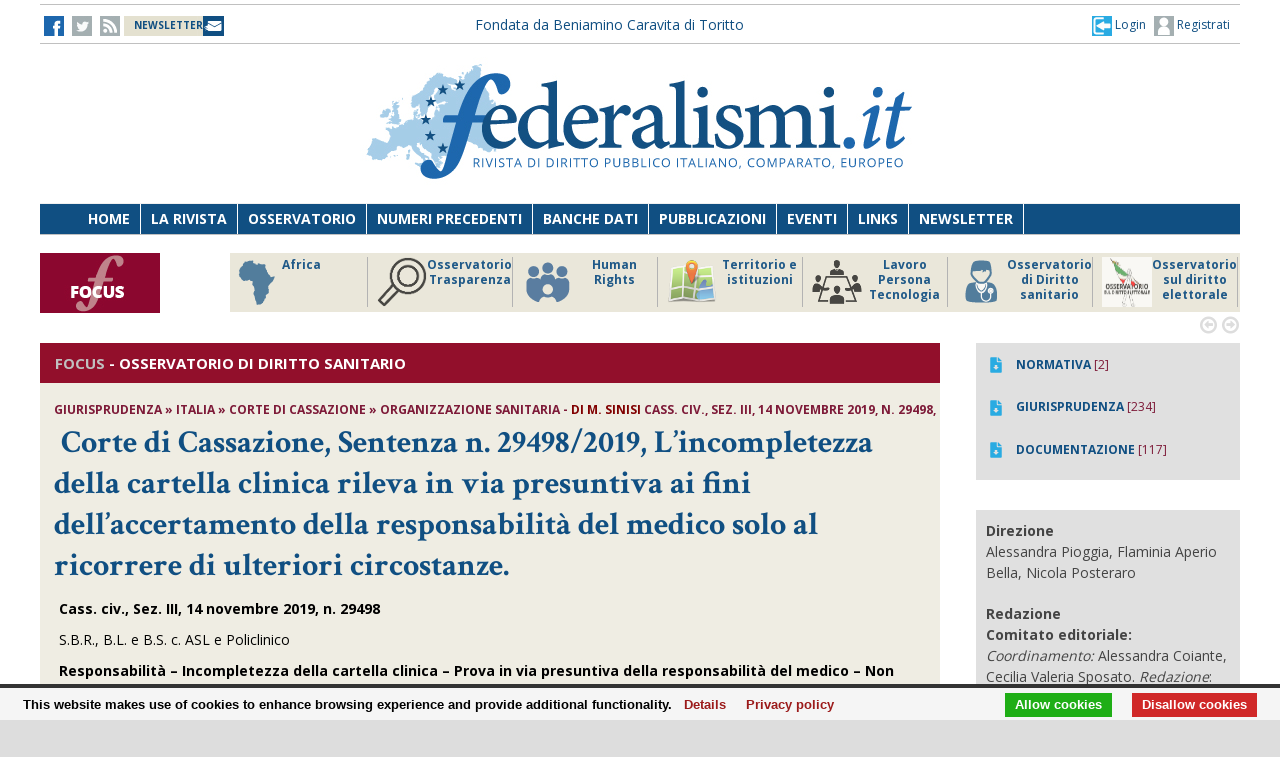

--- FILE ---
content_type: text/html;charset=UTF-8
request_url: https://www.federalismi.it/nv14/articolo-documento.cfm?Artid=41632
body_size: 9886
content:
<!DOCTYPE html>
<html lang="it">
	<head>
		
		<title>Corte di Cassazione,  Sentenza n. 29498/2019, L’incompletezza della cartella clinica rileva in via presuntiva ai fini dell’accertamento della responsabilità del medico solo al ricorrere di ulteriori circostanze. - stato - documentazione -    </title>
		<!-- Meta -->
		<META name="DC.Title" content="Corte di Cassazione,  Sentenza n. 29498/2019, L’incompletezza della cartella clinica rileva in via presuntiva ai fini dell’accertamento della responsabilità del medico solo al ricorrere di ulteriori circostanze. - stato - documentazione -     - L’incompletezza della cartella clinica rileva in via presuntiva ai fini dell’accertamento della responsabilità del medico solo al ricorrere di ulteriori circostanze.">
		<META name="keywords" content="L’incompletezza della cartella clinica rileva in via presuntiva ai fini dell’accertamento della responsabilità del medico solo al ricorrere di ulteriori circostanze." />
		<META name="description" content="L’incompletezza della cartella clinica rileva in via presuntiva ai fini dell’accertamento della responsabilità del medico solo al ricorrere di ulteriori circostanze." />
		<meta name="author" content="CONTECH LAB S.r.l. - CONTENUTI E TECNOLOGIE https://www.contechlab.it" />
		
		<meta charset="utf-8" />
		<meta name="ROBOTS" content="index,follow" />
		<meta name="google" content="notranslate" />
		<meta name="google-site-verification" content="zwxeEbH4_SDShbUB6ej0g3mj1JkJO6kPDdMGVlWdr60" />
		

		<!-- Stylesheet -->
		<link rel="stylesheet" href="/nv14/lib/css/style.css" />
		<link rel="stylesheet" href="/nv14/lib/css/layout.css" />
		<link rel="stylesheet" href="/nv14/lib/css/colors.css" />
		<link rel="stylesheet" href="/nv14/lib/css/background.css" />

		
		<link rel="stylesheet" href="/nv14/lib/css/nomobile.css" />
		
		<link rel="stylesheet" href="/nv14/lib/css/icons.css" />
		<link rel="stylesheet" href="/nv14/lib/css/fonts.css" />
		<link rel="stylesheet" href="/nv14/lib/css/lightbox.css" />
		<!--[if lt IE 9]><script src="http://html5shiv.googlecode.com/svn/trunk/html5.js"></script><![endif]-->
		<!-- Favicon -->
		<link rel="shortcut icon" href="/federalismi.ico?n=1" /> 
		
		<!-- Google fonts -->
		<link href='//fonts.googleapis.com/css?family=Open+Sans:300,400,700' rel='stylesheet' type='text/css'>
		<link href='//fonts.googleapis.com/css?family=Crimson+Text:600,400,700' rel='stylesheet' type='text/css'>
		   
		<!-- Feed -->         
		<link rel="alternate" type="application/rss+xml" title="Federalismi News - Rss Feed" href="/feed/federalismi_news_rss.cfm" />
		<link rel="alternate" type="application/rss+xml" title="Federalismi Primo piano" href="http://feeds.feedburner.com/federalismi/hNlW" />
		<link rel="alternate" type="application/rss+xml" title="Federalismi Primo Piano - Rss Feed" href="/feed/federalismi_primopiano_rss.cfm" />
		<link rel="alternate" type="application/rss+xml" title="Federalismi Ultimo numero - Rss Feed" href="/feed/federalismi_sommario_rss.cfm" />
		<!-- yahoo auth -->
		<META name="y_key" content="eb650b1d4d8b4dd1">
		
		
		<!-- Matomo -->
		<script type="text/javascript">
		
		  	var _paq = window._paq = window._paq || [];
			/* tracker methods like "setCustomDimension" should be called before "trackPageView" */
			_paq.push(['trackPageView']);
			_paq.push(['enableLinkTracking']);
			(function() {
				var u="//analytics.contechlab.it/";
				_paq.push(['setTrackerUrl', u+'matomo.php']);
				_paq.push(['setSiteId', '2']);
				var d=document, g=d.createElement('script'), s=d.getElementsByTagName('script')[0];
				g.async=true; g.src=u+'matomo.js'; s.parentNode.insertBefore(g,s);
			})();
		</script>
		<!-- End Matomo Code -->
		
		<!-- Refresh the page -->
		
		
		
		
		<script async src="https://cse.google.com/cse.js?cx=016523113340340698485:kea4anrep58"></script>
		<style>
			/* Nasconde un div del blocco form della ricerca google */
			#gs_id50, #gs_id51 {
			margin:0px !important;	
			}
			.gsc-search-button-v2 {
				padding:2px 3px 2px 3px !important;
			}
		</style>
		
	</head>
	<body>
        <!-- Main wrapper -->
        <div id="wrapper">
			<!-- Top bar -->
			 <!-- Login box -->
        <div class="login-box">
            <h3>Log in <span>or <a href="#">Create account</a></span></h3>
            <form action="/login_site.cfm" method="post" name="Flog" onsubmit="return vlog(this.form);">
                <label>Username</label>
                <input type="text" name="uid" />
                <label>Password</label> 
                <input type="password" name="pwd" />
				
					
									
					  
					
					
					
					
					
				
				<img src="/blank.gif" style="z-index:10;width:270px;height:60px;position:absolute;">
				<label style="z-index:0;color:red;">Codice di controllo <strong>7DA52E</strong></label>
				<label>Inserire il codice di controllo</label>
                <input type="text" name="controllo" />
                <input type="submit" value="LOG IN" class="button"/>
            </form>
            <ul>
                <li><a href="#">Forgot your password?</a></li>
            </ul>
        </div>			

<!-- Top bar -->
        <div id="top-bar">
            <div class="inner">
                
                <a class="click-to-open-menu"><i class="fa fa-align-justify"></i></a>
                
                <!-- Top navigation -->                    
                <ul class="top-navigation">
                    <li><a href="http://www.facebook.com/federalismipage" target="_blank" ><img src="/nv14/img/fb.jpg" alt="-"></a></li>
                    <li><a href="http://www.twitter.com/federalismi" target="_blank"><img src="/nv14/img/tw_o.jpg" alt="-"></a></li>
					<li><a href="/nv14/rss.cfm" ><img src="/nv14/img/rss.jpg" alt="-"></a></li>
					<li style="width:160px;"><a href="/nv14/newsletter.cfm" style="font-size:10px;background-image:url(/nv14/img/newsletter.jpg);background-position: 0px 11px;background-repeat: no-repeat;color:#104F82;">&nbsp;&nbsp;<strong>NEWSLETTER</strong>&nbsp;&nbsp;&nbsp;&nbsp;&nbsp;</a></li>
					
					<li style="min-width:650px;margin:0 auto;text-align:center;">
						
						
						<a href="/" style="color:#104f82;">Fondata da Beniamino Caravita di Toritto</a>
					</li>
					<li style="min-width:300px;">
						
							<a href="/nv14/newsletter.cfm" id="login-user2" style="font-size:12px;float:right;color:#104f82;"><img src="/nv14/img/account.jpg"> Registrati</a>
							<a href="#" id="login-user" style="font-size:12px;float:right;color:#104f82;"><img src="/nv14/img/login.jpg"> Login</a>
						
					</li> 
                </ul>
            </div>
        </div>

		

		<script type="text/javascript">
		var FL=document.Flog;
		//alert(FL);
		function vlog()
		{	
			//alert(FL.uid.value);
			if (FL.uid.value != "" && FL.pwd.value != "" && FL.controllo.value != "")
				{return true;}
			else
				{alert("Inserire codice, password e codice di controllo come riportato!");FL.uid.focus();return false;}
		}
		//function regiuser(){this.location='UpdateUserData.cfm?UserIDCont=0';}
		
		</script>

            <!-- Header -->
            			<!-- Header -->
            <div id="header" class="center container">
                <!-- Logo -->
                <div id="logo">
					<div class="top-banner-block2" style="margin-top:0px;">
					<!-- banner c1 -->
					
					
					
					





	
		
		 
		
		
	

	
	
	
	
	
	
	


	
		
	
	
	
	
	
	
	
	
	
	
	
	
	


	
		
		
		
		
		
	


					
					<a href="/index.cfm"><img src="/nv14/lib/images/logo.jpg" alt="Federalismi.it Logo" /></a>
					
					<!-- banner c4 -->
					
					
					
					
						
					
					





	
		
		 
		
		
	

	
	
	
	
	
	
	


	
		
	
	
	
	
	
	
	
	
	
	
	
	
	


	
		
		
		
		
		
	


					</div>
                </div>
				<div style="clear:both;"></div>
            </div>

            <!-- Primary navigation -->
					 <!-- Primary navigation -->
		 <div id="primary-navigation">
                <div class="inner">
                    <a class="click-to-open-menu"><i class="fa fa-align-justify"></i></a>
                    <ul class="primary-navigation">
                        <li><span style="background-color: #8dc63f"></span><a href="/nv14/homepage.cfm">Home</a></li>                        
                        <li><span style="background-color: #c0392b"></span><a href="/nv14/la-rivista.cfm">La Rivista</a></li>                      
                        <li><span style="background-color: #00aeef"></span><a href="http://www.processidigoverno.com/" target="_blank">Osservatorio</a></li>
                        <li><span style="background-color: #f1c40f"></span><a href="/nv14/archivio-rivista.cfm?custom_header=01">Numeri precedenti</a></li>
						<li><span style="background-color: #f1c40f"></span><a href="/nv14/banche-dati.cfm">Banche dati</a></li>
                        <li><span style="background-color: #8e44ad"></span><a href="/nv14/pubblicazioni.cfm">Pubblicazioni</a></li>
                        <li><span style="background-color: #e67e22"></span><a href="/nv14/eventi.cfm">Eventi</a></li>
                        <li><span style="background-color: #e67e22"></span><a href="/nv14/link.cfm">Links</a></li>
                        <li><span style="background-color: #c0392b"></span><a href="/nv14/newsletter.cfm">Newsletter</a></li>
                        
                    </ul>
                </div>
            </div>
						<!-- Main Focus -->
			
			
            <div id="main-carousel" style="display:none;"> 
                
                <!-- Focus group -->
                <img src="/nv14/lib/images/focus120.jpg" alt="" width="120" height="60" border="0">
				<div class="carousel-group"> 
                    
					<!-- Post -->
                    <div class="carousel-post" >
                        <div class="cont-img" style="border-right:1px solid #b3b3b3">
                            <a href="/focus/index_focus.cfm?FOCUS_ID=186&focus=africa" style="font-size:12px;font-weight:700;float:left;line-height:15px;color:#1f5988;" title="FOCUS Africa id:186 p:46"> <img src="/nv14/focus/focus_186.png" alt="Image" width="50" height="50" border="0" align="left">Africa</a>
                        </div>
                    </div>
                    
					<!-- Post -->
                    <div class="carousel-post" >
                        <div class="cont-img" style="border-right:1px solid #b3b3b3">
                            <a href="/focus/index_focus.cfm?FOCUS_ID=129&focus=trasparenza" style="font-size:12px;font-weight:700;float:left;line-height:15px;color:#1f5988;" title="FOCUS Osservatorio Trasparenza id:129 p:45"> <img src="/nv14/focus/focus_129.png" alt="Image" width="50" height="50" border="0" align="left">Osservatorio Trasparenza</a>
                        </div>
                    </div>
                    
					<!-- Post -->
                    <div class="carousel-post" >
                        <div class="cont-img" style="border-right:1px solid #b3b3b3">
                            <a href="/focus/index_focus.cfm?FOCUS_ID=185&focus=humanrights" style="font-size:12px;font-weight:700;float:left;line-height:15px;color:#1f5988;" title="FOCUS Human Rights id:185 p:44"> <img src="/nv14/focus/focus_185.png" alt="Image" width="50" height="50" border="0" align="left">Human Rights</a>
                        </div>
                    </div>
                    
					<!-- Post -->
                    <div class="carousel-post" >
                        <div class="cont-img" style="border-right:1px solid #b3b3b3">
                            <a href="/focus/index_focus.cfm?FOCUS_ID=184&focus=territorio" style="font-size:12px;font-weight:700;float:left;line-height:15px;color:#1f5988;" title="FOCUS Territorio e istituzioni id:184 p:43"> <img src="/nv14/focus/focus_184.png" alt="Image" width="50" height="50" border="0" align="left">Territorio e istituzioni</a>
                        </div>
                    </div>
                    
					<!-- Post -->
                    <div class="carousel-post" >
                        <div class="cont-img" style="border-right:1px solid #b3b3b3">
                            <a href="/focus/index_focus.cfm?FOCUS_ID=146&focus=lpt" style="font-size:12px;font-weight:700;float:left;line-height:15px;color:#1f5988;" title="FOCUS Lavoro Persona Tecnologia id:146 p:42"> <img src="/nv14/focus/focus_146.png" alt="Image" width="50" height="50" border="0" align="left">Lavoro Persona Tecnologia</a>
                        </div>
                    </div>
                    
					<!-- Post -->
                    <div class="carousel-post" >
                        <div class="cont-img" style="border-right:1px solid #b3b3b3">
                            <a href="/focus/index_focus.cfm?FOCUS_ID=22&focus=sanita" style="font-size:12px;font-weight:700;float:left;line-height:15px;color:#1f5988;" title="FOCUS Osservatorio di Diritto sanitario id:22 p:38"> <img src="/nv14/focus/focus_22.png" alt="Image" width="50" height="50" border="0" align="left">Osservatorio di Diritto sanitario</a>
                        </div>
                    </div>
                    
					<!-- Post -->
                    <div class="carousel-post" >
                        <div class="cont-img" style="border-right:1px solid #b3b3b3">
                            <a href="/focus/index_focus.cfm?FOCUS_ID=173&focus=elezioni" style="font-size:12px;font-weight:700;float:left;line-height:15px;color:#1f5988;" title="FOCUS Osservatorio sul diritto elettorale id:173 p:37"> <img src="/nv14/focus/focus_173.png" alt="Image" width="50" height="50" border="0" align="left">Osservatorio sul diritto elettorale</a>
                        </div>
                    </div>
                    
					<!-- Post -->
                    <div class="carousel-post" >
                        <div class="cont-img" style="border-right:1px solid #b3b3b3">
                            <a href="/focus/index_focus.cfm?FOCUS_ID=179&focus=sudamerica" style="font-size:12px;font-weight:700;float:left;line-height:15px;color:#1f5988;" title="FOCUS America Latina id:179 p:36"> <img src="/nv14/focus/focus_179.png" alt="Image" width="50" height="50" border="0" align="left">America Latina</a>
                        </div>
                    </div>
                    
					<!-- Post -->
                    <div class="carousel-post" >
                        <div class="cont-img" style="border-right:1px solid #b3b3b3">
                            <a href="/focus/index_focus.cfm?FOCUS_ID=131&focus=old" style="font-size:12px;font-weight:700;float:left;line-height:15px;color:#1f5988;" title="FOCUS Storico focus id:131 p:1"> <img src="/nv14/focus/focus_131.jpg" alt="Image" width="50" height="50" border="0" align="left">Storico focus</a>
                        </div>
                    </div>
                    
					<!-- Post -->
                    <div class="carousel-post" >
                        <div class="cont-img" style="border-right:1px solid #b3b3b3">
                            <a href="/focus/index_focus.cfm?FOCUS_ID=160&focus=riforme" style="font-size:12px;font-weight:700;float:left;line-height:15px;color:#1f5988;" title="FOCUS Riforme istituzionali e forma di governo id:160 p:1"> <img src="/nv14/focus/focus_160.jpg" alt="Image" width="50" height="50" border="0" align="left">Riforme istituzionali e forma di governo</a>
                        </div>
                    </div>
                    
					
                </div>
				
            </div>
			
			

            <!-- Archivio sommari -->
	        <!-- Container -->
            <div class="container">
				<!-- Primary left -->
				<div id="primary-left" style="background-color: #efede3;" >
					<!-- Category block news -->
                    <div class="category-block-news-2 clearfix">
                       
					   		
		
		
		
		
		
		
			
				 
				
			
		
		
		 
							
					    <!-- Category title -->

						
						<div class="category-title" style="background-color: #920F2B">
							
                            <h3><span style="color:silver !important;">FOCUS</span> - <strong>Osservatorio di Diritto sanitario</strong> 
                        	
						</div>
						
                        
						
                        <!-- Articolo -->
	                        <div class="main-post">
	                            <div class="entry-meta">
									
	                                <span class="post-author">
									<strong>
									Giurisprudenza &raquo; Italia &raquo; Corte di Cassazione &raquo; Organizzazione sanitaria
									
									
								
									- 
										<strong style="color:#800000;">di <b>M. Sinisi</b></strong>  Cass. civ., Sez. III, 14 novembre 2019, n. 29498,
										
									</strong>
									</span>
	                            </div>
	                            <h1 class="h1_homepage">
								
								&nbsp;<strong>Corte di Cassazione,  Sentenza n. 29498/2019, L’incompletezza della cartella clinica rileva in via presuntiva ai fini dell’accertamento della responsabilità del medico solo al ricorrere di ulteriori circostanze.</strong></h1>
    	                	
								<p>
								<p><strong>Cass. civ., Sez. III, 14 novembre 2019, n. 29498</strong></p>
<p>S.B.R., B.L. e B.S. c. ASL e Policlinico</p>
<p><strong>Responsabilit&agrave; &ndash; Incompletezza della cartella clinica &ndash; Prova in via presuntiva della responsabilit&agrave; del medico &ndash; Non sufficienza della mera incompletezza della cartella ai fini dell&rsquo;accertamento del nesso eziologico &ndash; Necessit&agrave; di ulteriori presupposti ai fini della configurabilit&agrave; di una responsabilit&agrave; medica.</strong></p>
<p><strong>&nbsp;</strong></p>
<p><em>L&rsquo;incompletezza della cartella clinica &egrave; circostanza di fatto che il giudice pu&ograve; utilizzare per ritenere dimostrata l&rsquo;esistenza di un valido nesso causale tra l&rsquo;operato del medico e il danno patito dal paziente solo quando tale incompletezza abbia reso impossibile l&rsquo;accertamento del relativo nesso eziologico e il professionista abbia posto in essere una condotta astrattamente idonea a provocare il danno. Solo in tal caso l&rsquo;incompletezza della cartella clinica si pone, in via presuntiva, quale prova a favore di chi adduce di essere stato danneggiato e, dunque, nel solo caso in cui tale incompletezza va ad innestarsi in un cotesto specifico che &egrave; proprio la fonte della sua rilevanza. Ci&ograve; conformemente all&rsquo;orientamento giurisprudenziale formatosi sul punto (Cass., Sez. III, 21 novembre 2017, n. 27561; Id., 12 giugno 2015, n. 2218).</em></p>
<p align="right">&nbsp;</p>
<p align="right">M. S.</p>
								</p>
							
							
							</div> 
							<div id="share"><a href=""><img src="/nv14/img/fb.jpg"></a> 
							
								&nbsp;&nbsp;&nbsp;&nbsp;<a href="/ApplOpenFilePDF.cfm?artid=41632&amp;dpath=document&amp;dfile=31032020175858.pdf&amp;content=Corte%2Bdi%2BCassazione%2C%2B%2BSentenza%2Bn%2E%2B29498%2F2019%2C%2BL%E2%80%99incompletezza%2Bdella%2Bcartella%2Bclinica%2Brileva%2Bin%2Bvia%2Bpresuntiva%2Bai%2Bfini%2Bdell%E2%80%99accertamento%2Bdella%2Bresponsabilit%C3%A0%2Bdel%2Bmedico%2Bsolo%2Bal%2Bricorrere%2Bdi%2Bulteriori%2Bcircostanze%2E%2B%2D%2Bstato%2B%2D%2Bdocumentazione%2B%2D%2B" title="Apri documento" target="_blank"><img src="img/pdf.png" alt="pdf document" align="absmiddle"> <strong>Scarica il Documento integrale</strong></a>
							
							
							
							
							</div>   
							
							
							  
					      	
							
							
							                     
						<!-- Articolo: end -->
						
					</div>
				
					<div class="category-block-news-1 clearfix"><br></div>
				<!-- Primary left : end-->
			
				
				

				<div style="background-color:white;margin-top:50px;padding:20px;"><br></div>

				<!-- Category block news -->
                    <div class="category-block-news-3 clearfix">
                        <!-- Category title -->
                        <div class="category-title" style="background-color: #104f82">
                            
							<h3>NUMERO 8 - ALTRI ARTICOLI</h3>
            	            
                        </div>
                        <!-- Block news list -->
                        <ul class="block-news">
                            <!-- Post -->
                            <li class="small-thumb-post">
								
                                <div class="cont-img">
                                    <div class="post-format">
                                        <span><i class="fa fa-play"></i></span>
                                    </div>
                                    
                                </div>
                                <div class="description"  style="border-bottom:1px solid silver;padding:15px 15px 15px 15px;">
                                    <span class="post-comments">
									
									
									
									<strong>ITALIA</strong>  - PAPER
									</span>
									<h4><a href="/nv14/articolo-documento.cfm?Artid=41625&amp;content=Alcune%2Bquestioni%2Bdi%2Bcostituzionalit%C3%A0%2Bin%2Btema%2Bdi%2Bvoto%2Bparlamentare%2Ba%2Bdistanza&amp;content_author=%3Cb%3ERenzo%2BDickmann%3C%2Fb%3E"><strong>Alcune questioni di costituzionalità in tema di voto parlamentare a distanza</strong></a></h4>
									<div class="entry-meta">
                                        <span class="post-date"><strong style="color:#800000;">di <b>Renzo Dickmann</b></strong></span>
                                    </div>
                                </div>
								
                                <div class="cont-img">
                                    <div class="post-format">
                                        <span><i class="fa fa-play"></i></span>
                                    </div>
                                    
                                </div>
                                <div class="description"  style="border-bottom:1px solid silver;padding:15px 15px 15px 15px;">
                                    <span class="post-comments">
									
									
									
									<strong>ITALIA</strong>  - PAPER
									</span>
									<h4><a href="/nv14/articolo-documento.cfm?Artid=41627&amp;content=Osservatorio%2BEmergenza%2BCovid%2D19%2B%28ii%29&amp;content_author="><strong>Osservatorio Emergenza Covid-19 (ii)</strong></a></h4>
									<div class="entry-meta">
                                        <span class="post-date"><strong style="color:#800000;"></strong></span>
                                    </div>
                                </div>
								
                                <div class="cont-img">
                                    <div class="post-format">
                                        <span><i class="fa fa-play"></i></span>
                                    </div>
                                    
                                </div>
                                <div class="description"  style="border-bottom:1px solid silver;padding:15px 15px 15px 15px;">
                                    <span class="post-comments">
									
									
									
									<strong>ITALIA</strong>  - DOTTRINA
									</span>
									<h4><a href="/nv14/articolo-documento.cfm?Artid=41660&amp;content=La%2Bquestione%2Bdel%2Brispetto%2Bdello%2BStato%2Bdi%2Bdiritto%2Bin%2BPolonia%2Be%2Bin%2BUngheria%3A%2Brecenti%2Bsviluppi%2B&amp;content_author=%3Cb%3EPaola%2BMori%3C%2Fb%3E"><strong>La questione del rispetto dello Stato di diritto in Polonia e in Ungheria: recenti sviluppi </strong></a></h4>
									<div class="entry-meta">
                                        <span class="post-date"><strong style="color:#800000;">di <b>Paola Mori</b></strong></span>
                                    </div>
                                </div>
								
                            </li>
                            <!-- Post -->
                            <li class="small-thumb-post">
                                
                                <div class="cont-img">
                                    <div class="post-format">
                                        <span><i class="fa fa-play"></i></span>
                                    </div>
                                    
                                </div>
                                <div class="description"  style="border-bottom:1px solid silver;padding:15px 15px 15px 15px;">
                                    <span class="post-comments">
									
									
									
									<strong>ITALIA</strong>  - PAPER
									</span>
                                    <h4><a href="/nv14/articolo-documento.cfm?Artid=41626&amp;content=Giuseppe%2BMorbidelli%3A%2Bdella%2BCostituzione%2Bcome%2Bcostituzionalismo&amp;content_author=%3Cb%3ETommaso%2BE%2E%2BFrosini%3C%2Fb%3E"><strong>Giuseppe Morbidelli: della Costituzione come costituzionalismo</strong></a></h4>
									<div class="entry-meta">
                                        <span class="post-date"><strong style="color:#800000;">di <b>Tommaso E. Frosini</b></strong></span>
                                    </div>
                                </div>
								
                                <div class="cont-img">
                                    <div class="post-format">
                                        <span><i class="fa fa-play"></i></span>
                                    </div>
                                    
                                </div>
                                <div class="description"  style="border-bottom:1px solid silver;padding:15px 15px 15px 15px;">
                                    <span class="post-comments">
									
									
									
									<strong>ITALIA</strong>  - DOTTRINA
									</span>
                                    <h4><a href="/nv14/articolo-documento.cfm?Artid=41614&amp;content=Asimmetrie%2Be%2Bdifferenziazioni%2Bcostituzionali%2Bnegli%2Bordinamenti%2Bnordici%2B&amp;content_author=%3Cb%3EFrancesco%2BDuranti%3C%2Fb%3E"><strong>Asimmetrie e differenziazioni costituzionali negli ordinamenti nordici </strong></a></h4>
									<div class="entry-meta">
                                        <span class="post-date"><strong style="color:#800000;">di <b>Francesco Duranti</b></strong></span>
                                    </div>
                                </div>
								
                                <div class="cont-img">
                                    <div class="post-format">
                                        <span><i class="fa fa-play"></i></span>
                                    </div>
                                    
                                </div>
                                <div class="description"  style="border-bottom:1px solid silver;padding:15px 15px 15px 15px;">
                                    <span class="post-comments">
									
									
									
									<strong>ITALIA</strong>  - DOTTRINA
									</span>
                                    <h4><a href="/nv14/articolo-documento.cfm?Artid=41615&amp;content=La%2Bnuova%2Blegge%2Bpolacca%2Bsul%2Bsistema%2Bgiudiziario&amp;content_author=%3Cb%3ESimone%2BGianello%3C%2Fb%3E"><strong>La nuova legge polacca sul sistema giudiziario</strong></a></h4>
									<div class="entry-meta">
                                        <span class="post-date"><strong style="color:#800000;">di <b>Simone Gianello</b></strong></span>
                                    </div>
                                </div>
								
                            </li>
                            <!-- Post -->
                            <li class="small-thumb-post">
                                
                                <div class="cont-img">
                                    <div class="post-format">
									
                                        <span><i class="fa fa-play"></i></span>
                                    </div>
                                    
                                </div>
                                <div class="description"  style="border-bottom:1px solid silver;padding:15px 15px 15px 15px;">
                                    <span class="post-comments">
									
									
									
									<strong>ITALIA</strong>  - DOTTRINA
									</span>
                                    <h4><a href="/nv14/articolo-documento.cfm?Artid=41611&amp;content=La%2Bstepchild%2Badoption%2Be%2Ble%2Bcoppie%2Bsame%2Bsex%2Bnel%2Bdiritto%2Beuropeo&amp;content_author=%3Cb%3ESalvatore%2BAceto%2Bdi%2BCapriglia%3C%2Fb%3E"><strong>La stepchild adoption e le coppie same sex nel diritto europeo</strong></a></h4>
									<div class="entry-meta">
                                        <span class="post-date"><strong style="color:#800000;">di <b>Salvatore Aceto di Capriglia</b></strong></span>
                                    </div>
                                </div>
								
                                <div class="cont-img">
                                    <div class="post-format">
									
                                        <span><i class="fa fa-play"></i></span>
                                    </div>
                                    
                                </div>
                                <div class="description"  style="border-bottom:1px solid silver;padding:15px 15px 15px 15px;">
                                    <span class="post-comments">
									
									
									
									<strong>ITALIA</strong>  - DOTTRINA
									</span>
                                    <h4><a href="/nv14/articolo-documento.cfm?Artid=41618&amp;content=La%2Bcontroversa%2Bfigura%2Bdell%E2%80%99atto%2Bpolitico%2C%2Balla%2Bluce%2Bdei%2Bcasi%2B%27Diciotti%27%2Be%2B%27Gregoretti%27&amp;content_author=%3Cb%3EGlauco%2BPanattoni%3C%2Fb%3E"><strong>La controversa figura dell’atto politico, alla luce dei casi 'Diciotti' e 'Gregoretti'</strong></a></h4>
									<div class="entry-meta">
                                        <span class="post-date"><strong style="color:#800000;">di <b>Glauco Panattoni</b></strong></span>
                                    </div>
                                </div>
								
                                <div class="cont-img">
                                    <div class="post-format">
									
                                        <span><i class="fa fa-play"></i></span>
                                    </div>
                                    
                                </div>
                                <div class="description"  style="border-bottom:1px solid silver;padding:15px 15px 15px 15px;">
                                    <span class="post-comments">
									
									
									
									<strong>ITALIA</strong>  - DOTTRINA
									</span>
                                    <h4><a href="/nv14/articolo-documento.cfm?Artid=41619&amp;content=Un%2Bitinerario%2Bfilosofico%2Dgiuridico%2Bper%2Bun%2Bripensamento%2Bdella%2Btemporalit%C3%A0%2B&amp;content_author=%3Cb%3EAugusto%2BRomano%3C%2Fb%3E"><strong>Un itinerario filosofico-giuridico per un ripensamento della temporalità </strong></a></h4>
									<div class="entry-meta">
                                        <span class="post-date"><strong style="color:#800000;">di <b>Augusto Romano</b></strong></span>
                                    </div>
                                </div>
								
                            </li>
                            
                        </ul>                        
                    </div>
					
					

				
				
				
				
				
				</div>
				

                
				 
					
					
									<div id="sidebar">
				
				
				
				
				
					
				
					<div class="widget" style="background-color: rgb(224, 224, 224);">
						
						<ul class="widget-popular-posts" style="padding:10px">

								
									<li class="small-thumb-post" style="border:0">
										<div class="cont-img">
											<a href="/focus/index_focus.cfm?sezione=normativa&sez=2&focus_id=22" style="color:#104f82"><img src="/nv14/img/down_over_blu.png" alt="Image"/></a>
										</div>
										<div class="description">
											<div class="entry-meta">
												<span class="post-date"><a href="/focus/index_focus.cfm?sezione=normativa&sez=2&focus_id=22" style="color:#104f82"><strong>NORMATIVA</strong></a> [2]</span>
											</div>
										</div>
									</li>
								

								
									<li class="small-thumb-post" style="border:0">
										<div class="cont-img">
											<a href="/focus/index_focus.cfm?sezione=giurisprudenza&sez=3&focus_id=22" style="color:#104f82"><img src="/nv14/img/down_over_blu.png" alt="Image"/></a>
										</div>
										<div class="description">
											<div class="entry-meta">
												<span class="post-date"><a href="/focus/index_focus.cfm?sezione=giurisprudenza&sez=3&focus_id=22" style="color:#104f82"><strong>GIURISPRUDENZA</strong></a> [234]</span>
											</div>
										</div>
									</li>
								

								
									<li class="small-thumb-post" style="border:0">
										<div class="cont-img">
											<a href="/focus/index_focus.cfm?sezione=documentazione&sez=1&focus_id=22" style="color:#104f82"><img src="/nv14/img/down_over_blu.png" alt="Image"/></a>
										</div>
										<div class="description">
											<div class="entry-meta">
												<span class="post-date"><a href="/focus/index_focus.cfm?sezione=documentazione&sez=1&focus_id=22" style="color:#104f82"><strong>DOCUMENTAZIONE</strong></a> [117]</span>
											</div>
										</div>
									</li>		
															
						</ul>
							
					</div>
				
					
					
	
				
                    <!-- Articoli stesso autore -->
									
				<!-- focus autori -->
				<div class="widget" style="background-color: rgb(224, 224, 224);">
							
							<ul class="widget-popular-posts" style="padding:10px">

										
											<li class="small-thumb-post" style="border:0">
												<div class="cont-img">
													
												</div>
												<div class="description">
													<div class="entry-meta">
														
														<strong>Direzione</strong><br>Alessandra Pioggia, Flaminia Aperio Bella, Nicola Posteraro
													</div>
												</div>
											</li>
										

										
											<li class="small-thumb-post" style="border:0">
												<div class="cont-img">
													
												</div>
												<div class="description">
													<div class="entry-meta">
														<strong>Redazione</strong><br><b>Comitato editoriale:</b> <i>Coordinamento:</i> Alessandra Coiante, Cecilia Valeria Sposato. <i>Redazione</i>: Monica Bergo, Alessandro Berrettini, Alice Cauduro, Giorgia Cavalcanti, Piermassimo Chirulli, Alessandra Coiante, Stefano Corso, Sara del Grosso, Elena Fabbricatore, Guglielmo Aldo Giuffrè, Federico Laus, Anton Giulio Pietrosanti, Martina Sinisi, Simona Maria Spina, Cecilia Valeria Sposato.
													</div>
												</div>
											</li>
										

										
											<li class="small-thumb-post" style="border:0">
												<div class="cont-img">
													
												</div>
												<div class="description">
													<div class="entry-meta">
														<strong>Comitato scientifico</strong><br><p style="text-align: left;"><strong>Comitato scientifico e di valutazione:</strong> Francesca Angelini; Renato Balduzzi; Marco Benvenuti; Francesco Bevere; Carlo Bottari; Renato Botti; Paola Bozzao; Marcello Collevecchio; Guido Corso; Antonella Dell&rsquo;Orfano; Giovanni Di Lorenzo; Tiziana Frittelli; Enrico Garaci; Eugenio Gaudio; Federico Gelli;&nbsp;Marco Lipari; Dario Manfellotto; Michele Massa; Roberto Micc&ugrave;; Donatella Morana; Vera Parisio; Saverio Ruperto; Maria Alessandra Sandulli; Federico Spandonaro; Alfredo Storto; Claudia Tubertini.</p>
													</div>
												</div>
	                                    	</li>									
										
							</ul>
							 
					</div>

                    				
					

                    					
					<div class="widget" style="background-color: #e3e3e3">
                       
						
						<div class="category-title" style="background-color: #104f82">
							<h3><a href="/nv14/studi.cfm" style="color:#fff"><img src="/nv14/img/down_white.png" hspace="3" > STUDI FEDERALISMI</a></h3>
						</div>
							
							
							<div>
									<img src="/studi/studi_55.jpg" alt="" border="0" align="left" hspace="4" height="140" width="110" style="padding:4px;background-color:silver;" style="float:left;margin:4px 4px 4px 4px;">
                                    <div><h2 style="font-size:12px;"><a href="/nv14/studi.cfm?custom_header=01&volume=55&content=Fenomenologia della produzione normativa tra Italia e Unione Europea"><strong>Fenomenologia della produzione normativa tra Italia e Unione Europea</strong></a></h2>
									F. Fabrizzi, G. Piccirilli (a cura di)<br>
									2025
									</div>
							
                             </div><br>&nbsp;<img src="/images/icon_ebook.png" align="absmiddle" alt="e-Book"> <strong>disponibile anche in e-Book</strong>
							 <br><div style="clear:all;"></div><hr>
							
							<div>
									<img src="/studi/studi_56.jpg" alt="" border="0" align="left" hspace="4" height="140" width="110" style="padding:4px;background-color:silver;" style="float:left;margin:4px 4px 4px 4px;">
                                    <div><h2 style="font-size:12px;"><a href="/nv14/studi.cfm?custom_header=01&volume=56&content=Il fatto dell’integrazione"><strong>Il fatto dell’integrazione</strong></a></h2>
									F. Severa<br>
									2025
									</div>
							
                             </div><br>&nbsp;<img src="/images/icon_ebook.png" align="absmiddle" alt="e-Book"> <strong>disponibile anche in e-Book</strong>
							 <br><div style="clear:all;"></div><hr>
							
						
						
                    </div>
                    
                    <!-- Evid / Sponsor -->
										<div class="widget" style="text-align:center;">
                        
						
						<br><br>
						
                    </div>
	
                    
                </div>
								
				
				

			</div>
			<!-- End Container -->
      
            
            

            <div id="footer">
                
                <!-- Footer navigation -->
                <div class="top-banner-block2" style="margin:0 auto;">
					<span style="float:left;margin-top:20px;">
						<a href="http://www.facebook.com/federalismipage"><img src="/nv14/img/fb.jpg" /></a> <a href="http://www.twitter.com/federalismi"><img src="/nv14/img/tw.jpg" /></a> <a href="/nv14/rss.cfm"><img src="/nv14/img/rss.jpg" alt="rss" /></a> <a href="https://www.youtube.com/channel/UCj9siabxNEzz-dWCX9IbgLw"><img src="/nv14/img/youtube.png" alt="youtube" width="20" /></a></span>
                    <span style="float:right;margin-top:20px;"><a href="/nv14/newsletter.cfm"><img src="/nv14/img/is_nl.jpg" alt="newsletter" /></a></span>
					<span><a href=""><img src="/nv14/lib/images/logo_footer.png" alt="" width="300" border="0" /></a></span>
                </div>
                
                <!-- Footer widgets -->
                <div class="container" style="font-size:12px">
                    <div class="row">                         
                        <!-- Widget -->
                        <div class="widget col3">
                            <p><strong>Federalismi.it - Rivista Telematica</strong> <br>
							Registrazione al Tribunale di Roma numero <br>
							202/2003 del 18.04.2003<br>
							ISSN 1826-3534<br></p>
							<p><strong>Societ&agrave; editoriale federalismi s.r.l.</strong><br>
							Via di Porta Pinciana, 6 00187 Roma <br>
							Partita IVA 09565351005 <br>
							amministrazione@federalismi.it</p>
							 
							
                        </div>                        
                        <!-- Widget -->
                        <div class="widget col3">
							<p>I contributi devono essere inviati all'indirizzo redazione@federalismi.it, già adeguati ai <a href="/nv14/articolo-documento.cfm?artid=30113" style="color:navy;text-decoration:underline;">criteri editoriali</a>. I testi ricevuti, dopo una prima valutazione del comitato di redazione, saranno sottoposti a procedura di double blind peer review.</p>
							<p>La Rivista riceve solo testi inediti: non si pubblicano contributi già apparsi in altre sedi editoriali o ad esse destinati.</p>
							<p>Tutti gli articoli firmati sono protetti dalla legge 633/1941 sul diritto d'autore.<br>
							Le foto presenti su <a href="/" style="color:navy;text-decoration:underline;">federalismi.it</a> non sono protette da copyright.
							</p>
							
							
							
                        </div>                        
                        <!-- Widget -->
                        <div class="widget col3">
                            <p><strong>Direttore responsabile</strong><br>Annamaria Poggi</p>
							<p><strong>ViceDirettore responsabile</strong><br>Federica Fabrizzi</p>
							<p><strong>Comitato di direzione</strong><br>
							Andrea Biondi; Luisa Cassetti; Marcello Cecchetti; Carlo Curti Gialdino; Renzo Dickmann; Antonio Ferrara; Tommaso Edoardo Frosini; Diana-Urania Galetta; Roberto Micc&ugrave;; Andrea Morrone; Giulio M. Salerno; Sandro Staiano.</p>
							<p><strong>Redazione</strong><br>
							Federico Savastano (Redattore Capo); Stefano Aru; Francesco Battaglia; Cristina Bertolino; Giovanni Boggero; Tanja Cerruti; Caterina Domenicali; Giovanni Piccirilli; Massimo Rubechi; Martina Sinisi; Alessandro Sterpa.</p>
						</div>                        
                        <!-- Widget -->
                        <div class="widget col3">
                            <p><strong>Segreteria di redazione</strong><br>
							Chiara Arruzzoli; Simone Barbareschi; Alina Iuliana Benea; Andrea Caravita di Toritto; Maria Cristina Carbone; Adriano Dirri; Eleonora Iannario; Giulia Renzi; Giulia Santomauro; Francesco Severa; Sergio Spatola; Giulia Vasino.
							<br>
							<br>
							E-mail: redazione@federalismi.it
							
							<br>
							<br>
							
							<strong>
							<a href="/nv14/la-rivista.cfm" style="color:#104f82;">Informazioni generali</a>
							<br>
							<a href="/nv14/articolo-documento.cfm?Artid=44958" style="color:#104f82;">Codice etico</a>
							<br>
							<a href="/nv14/articolo-documento.cfm?Artid=44960" style="color:#104f82;">Collana "Studi di federalismi.it"</a>
							</strong>

							</p>
							<p style="margin-top:80px;"></p>
							<p><strong>Powered by</strong><br><a href="https://www.contechlab.it" target="_blank" title="Contech - Contenuti e Tecnologie"><img src="/nv14/lib/images/logo_contech.png" alt="https://www.contechlab.it" border="0" title="Contech - Contenuti e Tecnologie" width="120" align="absmiddle"></a></p>          
							
                    </div>                    
                </div>
                <!-- End container -->
                
            </div>
            <!-- End footer -->         
			   
        </div>
        <!-- End Wrapper -->
    
    <!-- Javascript -->
    <script src="/nv14/lib/js/jquery.1.10.2.min.js"></script>
    <script src="/nv14/lib/js/jquery.easing.js"></script>
    <script src="/nv14/lib/js/jquery.menu.js"></script>
    <script src="/nv14/lib/js/jquery.sticky.js"></script>
    <script src="/nv14/lib/js/jquery.bxslider.js"></script>
    <script src="/nv14/lib/js/jquery.lightbox.js"></script>
    <script src="/nv14/lib/js/jquery.flickr.js"></script>
    <script src="/nv14/lib/js/jquery.fitvids.js"></script>
    <script src="/nv14/lib/js/jquery.ui.js"></script>
    <script src="/nv14/lib/js/jquery.customselect.js"></script>
	<script src="/nv14/lib/js/jquery.custom.js?v=1"></script>    	

	
	<script type="text/javascript" src="https://cdn.jsdelivr.net/npm/cookie-bar/cookiebar-latest.min.js?theme=white&tracking=1&thirdparty=1&always=1&noGeoIp=0&showNoConsent=1&showPolicyLink=0&privacyPage=https:%2F%2Fwww.federalismi.it"></script>
	
	

	
	

	


	
	
	<div align="center" style="text-align:center;color:silver;font-size:10px;font-family:arial;"><strong>Execution time: 20 ms - Your address is 3.17.132.9</strong></div>
	<div align="center"><a href="https://www.travelkey.it" style="text-align:center;color:#fff;font-size:10px;font-family:arial;">Software Tour Operator</a></div>

	
				
			<!-- Inizio Codice Shinystat -->
			<br><div align="center">
			

			
			

			<!-- Global site tag (gtag.js) - Google Analytics -->
			<script async src="https://www.googletagmanager.com/gtag/js?id=UA-964730-3"></script>
			<script>
			  window.dataLayer = window.dataLayer || [];
			  function gtag(){dataLayer.push(arguments);}
			  gtag('js', new Date());

			  gtag('config', 'UA-964730-3');
			</script>



	<!-- abilita slider a caricamento pagina  -->
	<script>
	//$(document).ready(function(){
		// if (document.getElementById('main-carousel') != null){
			document.getElementById('main-carousel').style.display='block';
		// }
	//});
	</script>



    </body>
</html>	
 